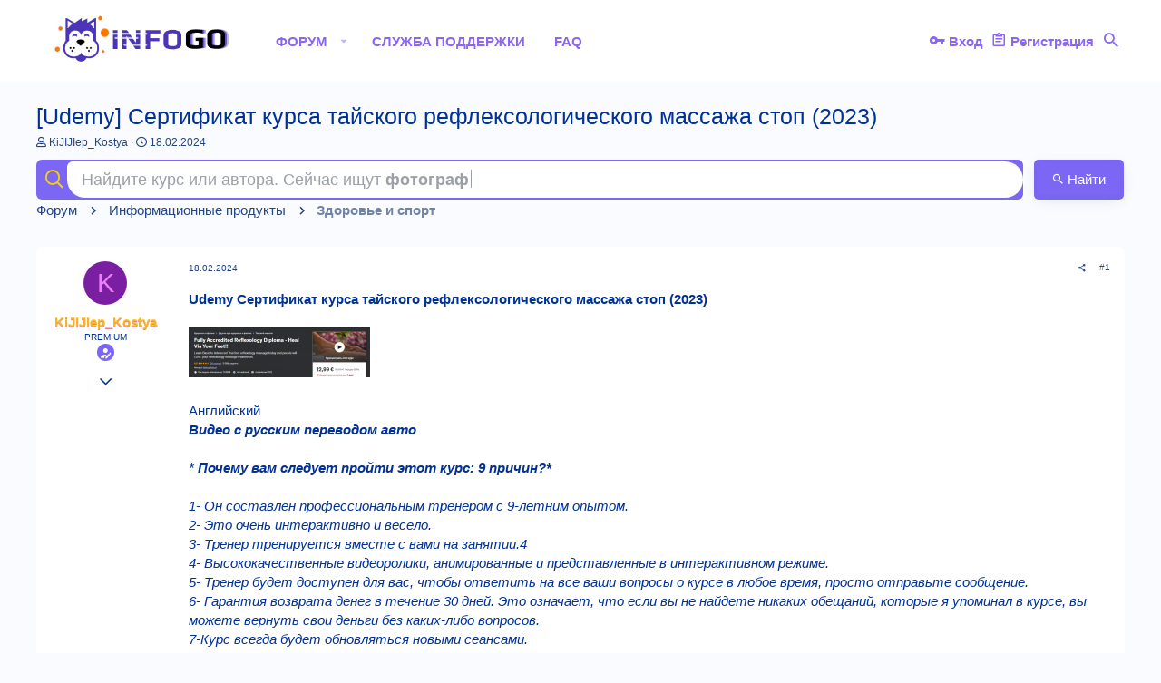

--- FILE ---
content_type: text/html; charset=utf-8
request_url: https://info-go.co/threads/udemy-sertifikat-kursa-tajskogo-refleksologicheskogo-massazha-stop-2023.281583/
body_size: 21340
content:
<!DOCTYPE html>





<meta name="verification" content="4c8c76b39d294759a9000cbda3a6571a" />
<div style='display:none;'><h1>Инфопродукты: слив курсов и тренинги для скачивания</h1></div>



	
	





	
	



















	



















	











	































	


























	






	





































<html id="XF" lang="ru-RU" dir="LTR"
	  style="font-size: 62.5%;"
	  data-app="public"
	  data-template="thread_view"
	  data-container-key="node-36"
	  data-content-key="thread-281583"
	  data-logged-in="false"
	  data-cookie-prefix="xf_"
	  data-csrf="1769322311,0e68f06955656ceb982346df2d49301e"
	  class="has-no-js template-thread_view  uix_page--fixed  uix_hasCrumbs uix_hasPageAction"
	  >
	<head>
		<meta charset="utf-8" />
		<meta http-equiv="X-UA-Compatible" content="IE=Edge" />
		<meta name="viewport" content="width=device-width, initial-scale=1, viewport-fit=cover">
		
		<!-- Yandex.Metrika counter -->
<script type="text/javascript" >
   (function(m,e,t,r,i,k,a){m[i]=m[i]||function(){(m[i].a=m[i].a||[]).push(arguments)};
   m[i].l=1*new Date();
   for (var j = 0; j < document.scripts.length; j++) {if (document.scripts[j].src === r) { return; }}
   k=e.createElement(t),a=e.getElementsByTagName(t)[0],k.async=1,k.src=r,a.parentNode.insertBefore(k,a)})
   (window, document, "script", "https://mc.yandex.ru/metrika/tag.js", "ym");

   ym(94368262, "init", {
        clickmap:true,
        trackLinks:true,
        accurateTrackBounce:true
   });
</script>
<noscript><div><img src="https://mc.yandex.ru/watch/94368262" style="position:absolute; left:-9999px;" alt="" /></div></noscript>
<!-- /Yandex.Metrika counter -->
		
		<!-- Google tag (gtag.js) -->
<script async src="https://www.googletagmanager.com/gtag/js?id=G-2P2JB6WX9R"></script>
<script>
  window.dataLayer = window.dataLayer || [];
  function gtag(){dataLayer.push(arguments);}
  gtag('js', new Date());

  gtag('config', 'G-2P2JB6WX9R');
</script>
		
		

		<title>[Udemy] Сертификат курса тайского рефлексологического массажа стоп (2023) | Слитые курсы шервуд - Біріктірілген курстары Sharewood</title>

		
			
		<meta name="description" content="Udemy  Сертификат курса тайского рефлексологического массажа стоп (2023)



Английский
Видео с русским переводом авто 

* Почему вам следует пройти этот..." />
		<meta property="og:description" content="Udemy  Сертификат курса тайского рефлексологического массажа стоп (2023)



Английский
Видео с русским переводом авто 

* Почему вам следует пройти этот курс: 9 причин?*

1- Он составлен профессиональным тренером с 9-летним опытом.
2- Это очень интерактивно и весело.
3- Тренер тренируется вместе..." />
		<meta property="twitter:description" content="Udemy  Сертификат курса тайского рефлексологического массажа стоп (2023)



Английский
Видео с русским переводом авто 

* Почему вам следует пройти этот курс: 9 причин?*

1- Он составлен..." />
	
		
			<meta property="og:url" content="https://info-go.co/threads/udemy-sertifikat-kursa-tajskogo-refleksologicheskogo-massazha-stop-2023.281583/" />
		
			<link rel="canonical" href="https://info-go.co/threads/udemy-sertifikat-kursa-tajskogo-refleksologicheskogo-massazha-stop-2023.281583/" />
		

		
			
	
	
	<meta property="og:site_name" content="Слитые курсы шервуд - Біріктірілген курстары Sharewood" />


		
		
			
	
	
	<meta property="og:type" content="website" />


		
		
			
	
	
	
		<meta property="og:title" content="[Udemy] Сертификат курса тайского рефлексологического массажа стоп (2023)" />
		<meta property="twitter:title" content="[Udemy] Сертификат курса тайского рефлексологического массажа стоп..." />
	


		
		
		
		
			
	
	
	
		<meta property="og:image" content="https://info-go.co/styles/io/basic/publicLogoUrl.webp" />
		<meta property="twitter:image" content="https://info-go.co/styles/io/basic/publicLogoUrl.webp" />
		<meta property="twitter:card" content="summary" />
	


		

		
			<meta name="theme-color" content="#7c67f5" />
			<meta name="msapplication-TileColor" content="#7c67f5">
		

		
	

	


	<link rel="preload" href="/styles/fonts/fa/fa-regular-400.woff2?_v=5.12.1" as="font" type="font/woff2" crossorigin="anonymous" />


	<link rel="preload" href="/styles/fonts/fa/fa-solid-900.woff2?_v=5.12.1" as="font" type="font/woff2" crossorigin="anonymous" />


<link rel="preload" href="/styles/fonts/fa/fa-brands-400.woff2?_v=5.12.1" as="font" type="font/woff2" crossorigin="anonymous" />

	
		
	

	<link rel="stylesheet" href="/css.php?css=public%3Anormalize.css%2Cpublic%3Acore.less%2Cpublic%3Aapp.less&amp;s=2&amp;l=2&amp;d=1758379415&amp;k=74967dd861518624fccdcf491c4697ce871f68e9" />

	
		
			<link rel="stylesheet" href="/styles/io/fonts/icons/material-icons/css/materialdesignicons.min.css" />	
		
	
	
	<link rel="stylesheet" href="/css.php?css=public%3Abb_code.less%2Cpublic%3Alightbox.less%2Cpublic%3Amessage.less%2Cpublic%3Amh_bb_code_hide.less%2Cpublic%3Amh_hide_auth_or_register.less%2Cpublic%3Asearch.less%2Cpublic%3Ashare_controls.less%2Cpublic%3Ath_uix_threadStarterPost.less%2Cpublic%3Auix_socialMedia.less%2Cpublic%3Aextra.less&amp;s=2&amp;l=2&amp;d=1758379415&amp;k=df2d5e106443fe21d392a0869f86334916dfeeb5" />

	
	
		<script src="/js/xf/preamble.min.js?_v=4663d4af"></script>
	
	
	<meta name="apple-mobile-web-app-capable" content="yes">


		
			<link rel="icon" type="image/png" href="https://info-go.co/styles/io/basic/publicFaviconUrl.webp" sizes="32x32" />
		
		
			<link rel="apple-touch-icon" href="https://info-go.co/styles/io/basic/publicLogoUrl.webp" />
		
		

		

		

	</head>

	<body data-template="thread_view">
		<style>
	.uix_headerContainer .p-navSticky.is-sticky {
		top: 0 !important;
	}

	

	
	

	
	
	
		
	

	

	
		
	

		
		
		.uix_mainTabBar {top: 0px !important;}
		.uix_stickyBodyElement:not(.offCanvasMenu) {
			top: 20px !important;
			min-height: calc(100vh - 20px) !important;
		}
		.uix_sidebarInner .uix_sidebar--scroller {position: relative; margin-top: auto;}
		//.uix_sidebarInner {margin-top: -20px; }
		.p-body-sideNavInner .uix_sidebar--scroller {margin-top: 20px;  }
		.p-body-sideNavInner {margin-top: -20px; position: static; }
		.uix_stickyCategoryStrips {top: 20px !important;}
		#XF .u-anchorTarget {
			height: 20px;
			margin-top: -20px;.
		}
	
		

		
			@media (max-width: $uix_sidebarBreakpoint) {
		
				.p-sectionLinks {display: none;}

				

				.uix_mainTabBar {top: 0px !important;}
				.uix_stickyBodyElement:not(.offCanvasMenu) {
					top: 20px !important;
					min-height: calc(100vh - 20px) !important;
				}

				.p-body-sideNavInner .uix_sidebar--scroller {margin-top: 20px;}
				.p-body-sideNavInner {margin-top: -20px;}
				.uix_stickyCategoryStrips {top: 20px !important;}
				#XF .u-anchorTarget {
					height: 20px;
					margin-top: -20px;
				}

				
		
			}
		
	

	.uix_sidebarNav .uix_sidebar--scroller {max-height: calc(100vh - 20px);}
	
	
</style>




		<div id="jumpToTop"></div>

		

		<div class="uix_pageWrapper--fixed">
			<div class="p-pageWrapper" id="top">

				<div class="uix_headerContainer">
					<div class="uix_headerContainer--stickyFix"></div>
					
	
	



					

					

					
						
						
							<header class="p-header" id="header">
								<div class="p-header-inner">
									
						
							<div class="p-header-content">
								
									
										
	
	<div class="p-header-logo p-header-logo--image">
		<a class="uix_logo" href="/">
			
				<img src="/styles/io/basic/publicLogoUrl.webp"
					 alt="Слитые курсы шервуд - Біріктірілген курстары Sharewood"
					  />
				
		</a>
		
			<a class="uix_logoSmall" href="/">
				<img src="/styles/io/images/uix-brandmark.png"
					 alt="Слитые курсы шервуд - Біріктірілген курстары Sharewood"
					 />
			</a>
		
	</div>


									

									
										<div class="p-nav-opposite">
											
												
		
			
				
				
					<div class="p-navgroup p-discovery">
						
							
	

							
	
		
		
			<div class="uix_searchBar">
				<div class="uix_searchBarInner">
					<form action="/search/search" method="post" class="uix_searchForm" data-xf-init="quick-search">
						<a class="uix_search--close">
							<i class="fa--xf far fa-window-close uix_icon uix_icon--close" aria-hidden="true"></i>
						</a>

						<input type="text" class="input js-uix_syncValue uix_searchInput uix_searchDropdown__trigger" autocomplete="off" data-uixsync="search" name="keywords" placeholder="Поиск..." aria-label="Поиск" data-menu-autofocus="true" />
						<a href="/search/"
						   class="uix_search--settings u-ripple"
						   data-xf-key="/"
						   aria-label="Поиск"
						   aria-expanded="false"
						   aria-haspopup="true"
						   title="Поиск">
							<i class="fa--xf far fa-cog uix_icon uix_icon--settings" aria-hidden="true"></i>
						</a>
						<span class=" uix_searchIcon">
							<i class="fa--xf far fa-search uix_icon uix_icon--search" aria-hidden="true"></i>
						</span>
						<input type="hidden" name="_xfToken" value="1769322311,0e68f06955656ceb982346df2d49301e" />
					</form>
				</div>

				
					<a class="uix_searchIconTrigger p-navgroup-link p-navgroup-link--iconic p-navgroup-link--search u-ripple"
					   aria-label="Поиск"
					   aria-expanded="false"
					   aria-haspopup="true"
					   title="Поиск">
						<i aria-hidden="true"></i>
					</a>
				

				
					<a href="/search/"
					   class="p-navgroup-link p-navgroup-link--iconic p-navgroup-link--search u-ripple js-uix_minimalSearch__target"
					   data-xf-click="menu"
					   aria-label="Поиск"
					   aria-expanded="false"
					   aria-haspopup="true"
					   title="Поиск">
						<i aria-hidden="true"></i>
					</a>
				

				<div class="menu menu--structural menu--wide" data-menu="menu" aria-hidden="true">
					<form action="/search/search" method="post"
						  class="menu-content"
						  data-xf-init="quick-search">
						<h3 class="menu-header">Поиск</h3>
						
						<div class="menu-row">
							
								<div class="inputGroup inputGroup--joined">
									<input type="text" class="input js-uix_syncValue" name="keywords" data-uixsync="search" placeholder="Поиск..." aria-label="Поиск" data-menu-autofocus="true" />
									
			<select name="constraints" class="js-quickSearch-constraint input" aria-label="Поиск в">
				<option value="">Везде</option>
<option value="{&quot;search_type&quot;:&quot;post&quot;}">Темы</option>
<option value="{&quot;search_type&quot;:&quot;post&quot;,&quot;c&quot;:{&quot;nodes&quot;:[36],&quot;child_nodes&quot;:1}}">Этот раздел</option>
<option value="{&quot;search_type&quot;:&quot;post&quot;,&quot;c&quot;:{&quot;thread&quot;:281583}}">Эта тема</option>

			</select>
		
								</div>
								
						</div>

						
						<div class="menu-row">
							<label class="iconic"><input type="checkbox"  name="c[title_only]" value="1" /><i aria-hidden="true"></i><span class="iconic-label">Искать только в заголовках</span></label>

						</div>
						
						<div class="menu-row">
							<div class="inputGroup">
								<span class="inputGroup-text" id="ctrl_search_menu_by_member">Автор:</span>
								<input type="text" class="input" name="c[users]" data-xf-init="auto-complete" placeholder="Пользователь" aria-labelledby="ctrl_search_menu_by_member" />
							</div>
						</div>
						<div class="menu-footer">
							<span class="menu-footer-controls">
								<button type="submit" class="button--primary button button--icon button--icon--search"><span class="button-text">Найти</span></button>
								<a href="/search/" class="button"><span class="button-text">Расширенный поиск...</span></a>
							</span>
						</div>

						<input type="hidden" name="_xfToken" value="1769322311,0e68f06955656ceb982346df2d49301e" />
					</form>
				</div>


				<div class="menu menu--structural menu--wide uix_searchDropdown__menu" aria-hidden="true">
					<form action="/search/search" method="post"
						  class="menu-content"
						  data-xf-init="quick-search">
						
						
							<div class="menu-row">

								<div class="inputGroup">
									<input name="keywords"
										   class="js-uix_syncValue"
										   data-uixsync="search"
										   placeholder="Поиск..."
										   aria-label="Поиск"
										   type="hidden" />
									
			<select name="constraints" class="js-quickSearch-constraint input" aria-label="Поиск в">
				<option value="">Везде</option>
<option value="{&quot;search_type&quot;:&quot;post&quot;}">Темы</option>
<option value="{&quot;search_type&quot;:&quot;post&quot;,&quot;c&quot;:{&quot;nodes&quot;:[36],&quot;child_nodes&quot;:1}}">Этот раздел</option>
<option value="{&quot;search_type&quot;:&quot;post&quot;,&quot;c&quot;:{&quot;thread&quot;:281583}}">Эта тема</option>

			</select>
		
								</div>
							</div>
							

						
						<div class="menu-row">
							<label class="iconic"><input type="checkbox"  name="c[title_only]" value="1" /><i aria-hidden="true"></i><span class="iconic-label">Искать только в заголовках</span></label>

						</div>
						
						<div class="menu-row">
							<div class="inputGroup">
								<span class="inputGroup-text">Автор:</span>
								<input class="input" name="c[users]" data-xf-init="auto-complete" placeholder="Пользователь" />
							</div>
						</div>
						<div class="menu-footer">
							<span class="menu-footer-controls">
								<button type="submit" class="button--primary button button--icon button--icon--search"><span class="button-text">Найти</span></button>
								<a href="/search/" class="button" rel="nofollow"><span class="button-text">Advanced...</span></a>
							</span>
						</div>

						<input type="hidden" name="_xfToken" value="1769322311,0e68f06955656ceb982346df2d49301e" />
					</form>
				</div>
			</div>
		
	
	

						
					</div>
				
				
	

			
		
	
											
										</div>
									
								
							</div>
						
					
								</div>
							</header>
						
					
					

					
					
					

					
						
						<nav class="p-nav">
							<div class="p-nav-inner"> <!--style="margin-top: 6%; height: 57px;"-->
								
									
									
										
									
									<a class="p-nav-menuTrigger  badgeContainer" data-badge="0" data-xf-click="off-canvas" data-menu=".js-headerOffCanvasMenu" role="button" tabindex="0">
										<i aria-hidden="true"></i>
										<span class="p-nav-menuText">Меню</span>
									</a>
									
								

								
	
	<div class="p-header-logo p-header-logo--image">
		<a class="uix_logo" href="/">
			
				<img src="/styles/io/basic/publicLogoUrl.webp"
					 alt="Слитые курсы шервуд - Біріктірілген курстары Sharewood"
					  />
				
		</a>
		
			<a class="uix_logoSmall" href="/">
				<img src="/styles/io/images/uix-brandmark.png"
					 alt="Слитые курсы шервуд - Біріктірілген курстары Sharewood"
					 />
			</a>
		
	</div>



								
									
										<div class="p-nav-scroller hScroller" data-xf-init="h-scroller" data-auto-scroll=".p-navEl.is-selected">
											<div class="hScroller-scroll">
												<ul class="p-nav-list js-offCanvasNavSource">
													
														<li>
															
	<div class="p-navEl u-ripple is-selected" data-has-children="true">
		
			
				
	
	<a href="/"
			class="p-navEl-link p-navEl-link--splitMenu "
			
			
			data-nav-id="forums"><span>Форум</span></a>

				
					<a data-xf-key="1"
					   data-xf-click="menu"
					   data-menu-pos-ref="< .p-navEl"
					   class="p-navEl-splitTrigger"
					   role="button"
					   tabindex="0"
					   aria-label="Переключатель раскрытия"
					   aria-expanded="false"
					   aria-haspopup="true">
					</a>
				
				
			
				
					<div class="menu menu--structural" data-menu="menu" aria-hidden="true">
						<div class="menu-content">
							
								
	
	
	<a href="https://info-go.co/help/terms/"
			class="menu-linkRow u-indentDepth0 js-offCanvasCopy "
			
			
			data-nav-id="agreement"><span>Правила</span></a>

	

							
								
	
	
	<a href="https://info-go.co/support-tickets/knowledge-base/Правообладателям.1/"
			class="menu-linkRow u-indentDepth0 js-offCanvasCopy "
			
			
			data-nav-id="pravooblad"><span>Правообладателям</span></a>

	

							
						</div>
					</div>
				
			
			
			
		
			
	
</div>

														</li>
													
														<li>
															
	<div class="p-navEl u-ripple " >
		
			
				
	
	<a href="/support-tickets/"
			class="p-navEl-link  "
			
			data-xf-key="2"
			data-nav-id="mjstSupportTicket"><span>Служба поддержки</span></a>

				
				
			
			
			
		
			
	
</div>

														</li>
													
														<li>
															
	<div class="p-navEl u-ripple " >
		
			
				
	
	<a href="https://info-go.co/support-tickets/knowledge-base/"
			class="p-navEl-link  "
			
			data-xf-key="3"
			data-nav-id="FAQ"><span>FAQ</span></a>

				
				
			
			
			
		
			
	
</div>

														</li>
													
												</ul>
											</div>
										</div>
									

									
										<div class="uix_activeNavTitle">
											<span>
												
													Форум
													
											</span>
										</div>
									
								

								
	


								
									<div class="p-nav-opposite">
										
											
		
			
				
					<div class="p-navgroup p-account p-navgroup--guest">
						
							
								
	
		
		
	
		
			<a href="/login/" class="p-navgroup-link p-navgroup-link--textual p-navgroup-link--logIn" data-xf-click="menu">
				<i></i>
				<span class="p-navgroup-linkText">Вход</span>
			</a>
			<div class="menu menu--structural menu--medium" data-menu="menu" aria-hidden="true" data-href="/login/"></div>
		
	
	
		
			<a href="/register/" class="p-navgroup-link u-ripple p-navgroup-link--textual p-navgroup-link--register" data-xf-click="overlay" data-follow-redirects="on">
				<i></i>
				<span class="p-navgroup-linkText">Регистрация</span>
			</a>
		
	

	

							
						
					</div>
				
				
					<div class="p-navgroup p-discovery">
						
							
	
		
	

							
	
		
		
			<div class="uix_searchBar">
				<div class="uix_searchBarInner">
					<form action="/search/search" method="post" class="uix_searchForm" data-xf-init="quick-search">
						<a class="uix_search--close">
							<i class="fa--xf far fa-window-close uix_icon uix_icon--close" aria-hidden="true"></i>
						</a>

						<input type="text" class="input js-uix_syncValue uix_searchInput uix_searchDropdown__trigger" autocomplete="off" data-uixsync="search" name="keywords" placeholder="Поиск..." aria-label="Поиск" data-menu-autofocus="true" />
						<a href="/search/"
						   class="uix_search--settings u-ripple"
						   data-xf-key="/"
						   aria-label="Поиск"
						   aria-expanded="false"
						   aria-haspopup="true"
						   title="Поиск">
							<i class="fa--xf far fa-cog uix_icon uix_icon--settings" aria-hidden="true"></i>
						</a>
						<span class=" uix_searchIcon">
							<i class="fa--xf far fa-search uix_icon uix_icon--search" aria-hidden="true"></i>
						</span>
						<input type="hidden" name="_xfToken" value="1769322311,0e68f06955656ceb982346df2d49301e" />
					</form>
				</div>

				
					<a class="uix_searchIconTrigger p-navgroup-link p-navgroup-link--iconic p-navgroup-link--search u-ripple"
					   aria-label="Поиск"
					   aria-expanded="false"
					   aria-haspopup="true"
					   title="Поиск">
						<i aria-hidden="true"></i>
					</a>
				

				
					<a href="/search/"
					   class="p-navgroup-link p-navgroup-link--iconic p-navgroup-link--search u-ripple js-uix_minimalSearch__target"
					   data-xf-click="menu"
					   aria-label="Поиск"
					   aria-expanded="false"
					   aria-haspopup="true"
					   title="Поиск">
						<i aria-hidden="true"></i>
					</a>
				

				<div class="menu menu--structural menu--wide" data-menu="menu" aria-hidden="true">
					<form action="/search/search" method="post"
						  class="menu-content"
						  data-xf-init="quick-search">
						<h3 class="menu-header">Поиск</h3>
						
						<div class="menu-row">
							
								<div class="inputGroup inputGroup--joined">
									<input type="text" class="input js-uix_syncValue" name="keywords" data-uixsync="search" placeholder="Поиск..." aria-label="Поиск" data-menu-autofocus="true" />
									
			<select name="constraints" class="js-quickSearch-constraint input" aria-label="Поиск в">
				<option value="">Везде</option>
<option value="{&quot;search_type&quot;:&quot;post&quot;}">Темы</option>
<option value="{&quot;search_type&quot;:&quot;post&quot;,&quot;c&quot;:{&quot;nodes&quot;:[36],&quot;child_nodes&quot;:1}}">Этот раздел</option>
<option value="{&quot;search_type&quot;:&quot;post&quot;,&quot;c&quot;:{&quot;thread&quot;:281583}}">Эта тема</option>

			</select>
		
								</div>
								
						</div>

						
						<div class="menu-row">
							<label class="iconic"><input type="checkbox"  name="c[title_only]" value="1" /><i aria-hidden="true"></i><span class="iconic-label">Искать только в заголовках</span></label>

						</div>
						
						<div class="menu-row">
							<div class="inputGroup">
								<span class="inputGroup-text" id="ctrl_search_menu_by_member">Автор:</span>
								<input type="text" class="input" name="c[users]" data-xf-init="auto-complete" placeholder="Пользователь" aria-labelledby="ctrl_search_menu_by_member" />
							</div>
						</div>
						<div class="menu-footer">
							<span class="menu-footer-controls">
								<button type="submit" class="button--primary button button--icon button--icon--search"><span class="button-text">Найти</span></button>
								<a href="/search/" class="button"><span class="button-text">Расширенный поиск...</span></a>
							</span>
						</div>

						<input type="hidden" name="_xfToken" value="1769322311,0e68f06955656ceb982346df2d49301e" />
					</form>
				</div>


				<div class="menu menu--structural menu--wide uix_searchDropdown__menu" aria-hidden="true">
					<form action="/search/search" method="post"
						  class="menu-content"
						  data-xf-init="quick-search">
						
						
							<div class="menu-row">

								<div class="inputGroup">
									<input name="keywords"
										   class="js-uix_syncValue"
										   data-uixsync="search"
										   placeholder="Поиск..."
										   aria-label="Поиск"
										   type="hidden" />
									
			<select name="constraints" class="js-quickSearch-constraint input" aria-label="Поиск в">
				<option value="">Везде</option>
<option value="{&quot;search_type&quot;:&quot;post&quot;}">Темы</option>
<option value="{&quot;search_type&quot;:&quot;post&quot;,&quot;c&quot;:{&quot;nodes&quot;:[36],&quot;child_nodes&quot;:1}}">Этот раздел</option>
<option value="{&quot;search_type&quot;:&quot;post&quot;,&quot;c&quot;:{&quot;thread&quot;:281583}}">Эта тема</option>

			</select>
		
								</div>
							</div>
							

						
						<div class="menu-row">
							<label class="iconic"><input type="checkbox"  name="c[title_only]" value="1" /><i aria-hidden="true"></i><span class="iconic-label">Искать только в заголовках</span></label>

						</div>
						
						<div class="menu-row">
							<div class="inputGroup">
								<span class="inputGroup-text">Автор:</span>
								<input class="input" name="c[users]" data-xf-init="auto-complete" placeholder="Пользователь" />
							</div>
						</div>
						<div class="menu-footer">
							<span class="menu-footer-controls">
								<button type="submit" class="button--primary button button--icon button--icon--search"><span class="button-text">Найти</span></button>
								<a href="/search/" class="button" rel="nofollow"><span class="button-text">Advanced...</span></a>
							</span>
						</div>

						<input type="hidden" name="_xfToken" value="1769322311,0e68f06955656ceb982346df2d49301e" />
					</form>
				</div>
			</div>
		
	
	

						
					</div>
				
				
	

			
		
	
											
	
		
	

	

										
									</div>
								
							</div>
							
						</nav>
					
						
		
			<div class="p-sectionLinks p-sectionLinks--empty"></div>
		
	
					

					

					
	

					
	

					
	

					
	

					
				</div>

				
				<div class="offCanvasMenu offCanvasMenu--nav js-headerOffCanvasMenu" data-menu="menu" aria-hidden="true" data-ocm-builder="navigation">
					<div class="offCanvasMenu-backdrop" data-menu-close="true"></div>
					<div class="offCanvasMenu-content">
						
						<div class="sidePanel sidePanel--nav sidePanel--visitor">
	<div class="sidePanel__tabPanels">
		
		<div data-content="navigation" class="is-active sidePanel__tabPanel js-navigationTabPanel">
			
							<div class="offCanvasMenu-header">
								Меню
								<a class="offCanvasMenu-closer" data-menu-close="true" role="button" tabindex="0" aria-label="Закрыть"></a>
							</div>
							
							<div class="js-offCanvasNavTarget"></div>
							
							
						
		</div>
		
		
		
	</div>
</div>

						
					</div>
				</div>

				

				
	
		
	
		
			<div class="p-body-header">
				<div class="pageContent">
					
						
							<div class="uix_headerInner">
								
									
										<div class="p-title ">
											
												
													<h1 class="p-title-value">[Udemy] Сертификат курса тайского рефлексологического массажа стоп (2023)</h1>
												
											
										</div>
									

									
										<div class="p-description">
	<ul class="listInline listInline--bullet">
		<li>
			<i class="fa--xf far fa-user" aria-hidden="true" title="Автор темы"></i>
			<span class="u-srOnly">Автор темы</span>

			<a href="/members/kijijiep_kostya.104/" class="username  u-concealed" dir="auto" data-user-id="104" data-xf-init="member-tooltip">KiJIJIep_Kostya</a>
		</li>
		<li>
			<i class="fa--xf far fa-clock" aria-hidden="true" title="Дата начала"></i>
			<span class="u-srOnly">Дата начала</span>

			<a href="/threads/udemy-sertifikat-kursa-tajskogo-refleksologicheskogo-massazha-stop-2023.281583/" class="u-concealed"><time  class="u-dt" dir="auto" datetime="2024-02-18T09:01:33+0000" data-time="1708246893" data-date-string="18.02.2024" data-time-string="09:01" title="18.02.2024 в 09:01">18.02.2024</time></a>
		</li>
		
	</ul>
</div>
									
								
							</div>
						
						
					
				</div>
			</div>
		
	

	


				<div class="p-body">

					
						

					<div class="p-body-inner ">
						
					<div class="hidemobile">		
						
					</div>	
						<div class="showmobile showmobile_ios">
							
					</div>	
						
<div class='focus-wrap-search'>
  
    <form action="/search/search" method="post">
      <div class='focus-search'>
        <div class='focus-search-flex' style="position:relative;">
          <input name="keywords" autocomplete="off" id="edd"
                 placeholder=""
                 aria-label="Поиск" data-menu-autofocus="true" type="text" />

          <div class='focus-search-prefix'>
            <i class="fa--xf far fa-search" aria-hidden="true" style="color:#f9cf0b;font-size:20px;vertical-align:-0.1em;margin-left:5px;"></i>
          </div>

          <!-- Подсказка поверх инпута -->
          <div id="ghostHint" aria-hidden="true"
               style="position:absolute;left:12px;right:72px;top:50%;transform:translateY(-50%);
                      pointer-events:none;white-space:nowrap;overflow:hidden;text-overflow:ellipsis;
                      color:#9aa0a6;font-size:inherit;line-height:1.2;transition:opacity .15s ease;">
            <span>Найдите курс или автора. Сейчас ищут </span>
            <strong id="ghostTyped"></strong>
          </div>

          <!-- «Только заголовки» по умолчанию -->
          <input type="hidden" name="c[title_only]" value="1" />

          <div class='button-hide-css'>
            <button type="submit" class="button--primary button button--icon button--icon--search" style="background:linear-gradient(#7c67f5,#7c67f5);"><span class="button-text">Найти</span></button>
          </div>
        </div>
      </div>

      

      <input type="hidden" name="_xfToken" value="1769322311,0e68f06955656ceb982346df2d49301e" />
    </form>
  
</div>

<style>
/* мигающий курсор */
#ghostTyped::after{
  content:'';
  display:inline-block;
  width:1px;height:1.1em;margin-left:2px;
  vertical-align:-0.15em;background: currentColor;
  animation: ghostCaret 1s steps(1) infinite;
}
@keyframes ghostCaret { 50% { opacity:0; } }
</style>

<script>
(function(){
  const pool = [
    'программирование python','sql запросы','ui ux дизайн','machine learning',
    'продвинутый excel','веб разработка с нуля','data science pro','java с нуля',
    'финансовый анализ','react для начинающих','vue js обучение','node js разработка',
    'django курс','c++ основы','kotlin язык','rust язык программирования',
    'алгоритмы и структуры данных','подготовка к собеседованию в it','power bi визуализация',
    'google data studio','tableau аналитика','big data основы','sql для аналитиков',
    'excel формулы','python для анализа данных','статистика для аналитиков',
    'smm стратегии','таргетированная реклама','копирайтинг','seo продвижение сайтов',
    'контекстная реклама google','контекстная реклама яндекс','email маркетинг',
    'маркетинг для стартапа','бренд менеджмент','figma курс','photoshop pro',
    'illustrator для дизайнеров','3d моделирование blender','motion дизайн',
    'ux тренды 2025','графический дизайн основы','финансовая грамотность','бухгалтерия 1с',
    'управление проектами','agile scrum kanban','продажи b2b','инвестиции для начинающих',
    'фондовый рынок обучение','экономика для менеджеров','английский язык онлайн',
    'ielts подготовка','toefl курс','немецкий язык a1','французский язык обучение',
    'испанский язык с нуля','китайский язык онлайн','японский язык обучение',
    'подготовка к егэ математика','подготовка к огэ русский язык','право и юриспруденция',
    'психология личности','медитация для начинающих','здоровое питание','фитнес онлайн',
    'йога дома','фотограф','видеомонтаж premiere pro','fl studio',
    'актерское мастерство','художественная школа онлайн','пение и вокал','гитара для новичков',
    'рисование акварелью','public speaking курс','эмоциональный интеллект','тайм менеджмент',
    'лидерство и мотивация','переговоры без конфликтов','креативное мышление',
    'mindfulness курс','frontend разработка','backend разработка','fullstack разработка',
    'android разработка','ios разработка','unity game development','unreal engine обучение',
    'computer vision основы','deep learning курс','нейросети для начинающих',
    'chatgpt обучение','автоматизация в excel','1с предприятие','аналитика данных',
    'product management','project management курс','бизнес аналитика','финансовый учет',
    'финансовое моделирование','менеджмент персонала'
  ];

  const typeDelay = 120;      // скорость печати (мс)
  const holdAfterType = 400000; // пауза после окончания (мс)

  const input = document.getElementById('edd');
  const ghostWrap = document.getElementById('ghostHint');
  const ghostTyped = document.getElementById('ghostTyped');
  if (!input || !ghostWrap || !ghostTyped) return;

  const esc = s => String(s).replace(/[&<>"']/g,
    m => ({'&':'&amp;','<':'&lt;','>':'&gt;','"':'&quot;',"'":'&#39;'}[m])
  );

  function shouldHide(){
    return document.activeElement === input || input.value.length > 0;
  }

  input.addEventListener('pointerdown', () => { ghostWrap.style.opacity = '0'; });

  let lastWord = null;
  function pickRandom(){
    if (!pool.length) return '';
    let w;
    do { w = pool[Math.floor(Math.random() * pool.length)]; }
    while (w === lastWord && pool.length > 1);
    lastWord = w;
    return w;
  }

  function typeWord(word, cb){
    let pos = 0;
    function step(){
      ghostWrap.style.opacity = shouldHide() ? '0' : '1';
      if (shouldHide()) return setTimeout(step, 150);
      ghostTyped.innerHTML = esc(word.slice(0,pos));
      if (pos < word.length){
        pos++;
        setTimeout(step, typeDelay);
      } else {
        setTimeout(cb, holdAfterType);
      }
    }
    step();
  }

  function loop(){
    const word = pickRandom();
    ghostTyped.textContent = '';
    typeWord(word, loop);
  }

  loop();

  function syncMetrics(){
    try{
      const cs = getComputedStyle(input);
      ghostWrap.style.fontFamily = cs.fontFamily;
      ghostWrap.style.fontSize   = cs.fontSize;
      ghostWrap.style.left  = (parseFloat(cs.paddingLeft||'12')||12) + 'px';
      ghostWrap.style.right = ((parseFloat(cs.paddingRight||'12')||12)+60)+'px';
    }catch(e){}
  }
  syncMetrics();
  window.addEventListener('resize', syncMetrics);
})();
</script>
						
						
						
						
						<!--XF:EXTRA_OUTPUT-->

						
	
		
	
		

		
	

	

								
						
	


						
	


						
	
		
	
	
	
		<div class="breadcrumb block ">
			<div class="pageContent">
				
					
						
							<ul class="p-breadcrumbs "
								itemscope itemtype="https://schema.org/BreadcrumbList">
								
									
		

		
		

		
			
			
	<li itemprop="itemListElement" itemscope itemtype="https://schema.org/ListItem">
		<a href="/" itemprop="item">
			
				<span itemprop="name">Форум</span>
			
		</a>
		<meta itemprop="position" content="1" />
	</li>

		
		
			
			
	<li itemprop="itemListElement" itemscope itemtype="https://schema.org/ListItem">
		<a href="/#informacionnye-produkty.3" itemprop="item">
			
				<span itemprop="name">Информационные продукты</span>
			
		</a>
		<meta itemprop="position" content="2" />
	</li>

		
			
			
	<li itemprop="itemListElement" itemscope itemtype="https://schema.org/ListItem">
		<a href="/forums/zdorove-i-sport.36/" itemprop="item">
			
				<span itemprop="name">Здоровье и спорт</span>
			
		</a>
		<meta itemprop="position" content="3" />
	</li>

		
	
								
							</ul>
						
					
				
			</div>
		</div>
	

	

	


						
	


						
	<noscript><div class="blockMessage blockMessage--important blockMessage--iconic u-noJsOnly">JavaScript отключён. Для полноценно использования нашего сайта, пожалуйста, включите JavaScript в своём браузере.</div></noscript>

						
	<!--[if lt IE 9]><div class="blockMessage blockMessage&#45;&#45;important blockMessage&#45;&#45;iconic">Вы используете устаревший браузер. Этот и другие сайты могут отображаться в нем неправильно.<br />Необходимо обновить браузер или попробовать использовать <a href="https://www.google.com/chrome/browser/" target="_blank">другой</a>.</div><![endif]-->

						
						<div uix_component="MainContainer" class="uix_contentWrapper">
								
							
	


							
							
	

							
	

							
	

							
	


							<div class="p-body-main  ">

								

								
	

								<div uix_component="MainContent" class="p-body-content">
									<!-- ABOVE MAIN CONTENT -->
									
	

									
	

									
	

									
	

									
	

									<div class="p-body-pageContent">
										
	

										
	

										
	

										
	

										
	

										












	
	
	
		
	
	
	


	
	
	
		
	
	
	


	
	
		
	
	
	


	
	













	

	
		
	







	
		
		
	







<div class="block block--messages" data-xf-init="" data-type="post" data-href="/inline-mod/">

	
	


	<div class="block-outer"></div>

	<div class="block-outer js-threadStatusField"></div>

	<div class="block-container lbContainer"
		data-xf-init="lightbox select-to-quote"
		data-message-selector=".js-post"
		data-lb-id="thread-281583"
		data-lb-universal="0">

		<div class="block-body js-replyNewMessageContainer">
			
				
					
	


	

	
	<article class="message    message-threadStarterPost message--post  js-post js-inlineModContainer  "
			 data-author="KiJIJIep_Kostya"
			 data-content="post-281995"
			 id="js-post-281995">

		<span class="u-anchorTarget" id="post-281995"></span>

		<div class="message-inner">
			<div class="message-cell message-cell--user">
				

	<section itemscope itemtype="https://schema.org/Person" class="message-user ">
		<div class="message-avatar ">
			<div class="message-avatar-wrapper">
				
					<a href="/members/kijijiep_kostya.104/" class="avatar avatar--s avatar--default avatar--default--dynamic" data-user-id="104" data-xf-init="member-tooltip" style="background-color: #7b1fa2; color: #ea80fc">
			<span class="avatar-u104-s">K</span> 
		</a>
				
				
			</div>
		</div>
		<div class="uix_messagePostBitWrapper">
			<div class="message-userDetails">
				<h4 class="message-name"><a href="/members/kijijiep_kostya.104/" class="username " dir="auto" data-user-id="104" data-xf-init="member-tooltip" itemprop="name"><span class="username--style5">KiJIJIep_Kostya</span></a></h4>
				<h5 class="userTitle message-userTitle" dir="auto" itemprop="jobTitle"><span class="premium">PREMIUM</span></h5>
				
				
					
						<div class="uix_originalPoster__icon" data-xf-init="tooltip" title="Original poster">
							<i class="fa--xf far fa-user-edit mdi mdi-account-edit" aria-hidden="true"></i>
						</div>
					
				
				
				
			</div>
			
			
				
				
					
						<div class="thThreads__message-userExtras">
					
							<div class="message-userExtras">
								
									
										<dl class="pairs pairs--justified">
											
												<dt>
													<span data-xf-init="tooltip" title="Регистрация">
														<i class="fa--xf far fa-user uix_icon uix_icon--user" aria-hidden="true"></i>
													</span>
												</dt>
											
											<dd>25.08.2022</dd>
										</dl>
									
									
										<dl class="pairs pairs--justified">
											
												<dt>
													<span data-xf-init="tooltip" title="Сообщения">
														<i class="fa--xf far fa-comments uix_icon uix_icon--messages" aria-hidden="true"></i>
													</span>
												</dt>
											
											<dd>611</dd>
										</dl>
									
									
										
											<dl class="pairs pairs--justified">
												
													<dt>
														<span data-xf-init="tooltip" title="Симпатии">
															<i class="fa--xf far fa-thumbs-up uix_icon uix_icon--like" aria-hidden="true"></i>
														</span>
													</dt>
												
												<dd>7</dd>
											</dl>
										
									
									
										<dl class="pairs pairs--justified">
											
												<dt>
													<span data-xf-init="tooltip" title="Баллы">
														<i class="fa--xf far fa-trophy uix_icon uix_icon--trophy" aria-hidden="true"></i>
													</span>
												</dt>
											
											<dd>18</dd>
										</dl>
									
									
									
									
									
										

	

										
											

	

										
									
								
							</div>
						
							</div>
							<div class="thThreads__userExtra--toggle">
								<span class="thThreads__userExtra--trigger" data-xf-click="ththreads-userextra-trigger"></span>
							</div>
						
				
			
		</div>
		<span class="message-userArrow"></span>
	</section>

			</div>
			<div class="message-cell message-cell--main">
				<div class="message-main uix_messageContent js-quickEditTarget">

					<header class="message-attribution message-attribution--split">
						<div class="message-attribution-main">
							<a href="/threads/udemy-sertifikat-kursa-tajskogo-refleksologicheskogo-massazha-stop-2023.281583/post-281995" class="u-concealed"
							   rel="nofollow">
								<time  class="u-dt" dir="auto" datetime="2024-02-18T09:01:33+0000" data-time="1708246893" data-date-string="18.02.2024" data-time-string="09:01" title="18.02.2024 в 09:01">18.02.2024</time>
							</a>
						</div>

						<ul class="message-attribution-opposite message-attribution-opposite--list">

							
							<li>
								<a href="/threads/udemy-sertifikat-kursa-tajskogo-refleksologicheskogo-massazha-stop-2023.281583/post-281995"
								   data-xf-init="share-tooltip" data-href="/posts/281995/share"
								   rel="nofollow">
									<i class="fa--xf far fa-share-alt uix_icon uix_icon--share" aria-hidden="true"></i>
								</a>
							</li>
							
							
								<li>
									<a href="/threads/udemy-sertifikat-kursa-tajskogo-refleksologicheskogo-massazha-stop-2023.281583/post-281995" rel="nofollow">
										#1
									</a>
								</li>
							
						</ul>
					</header>

					<div class="message-content js-messageContent">

						
						
						

						<div class="message-userContent lbContainer js-lbContainer "
							 data-lb-id="post-281995"
							 data-lb-caption-desc="KiJIJIep_Kostya &middot; 18.02.2024 в 09:01">

							
								

	

							

							<article class="message-body js-selectToQuote">
								
								<div class="bbWrapper"><b> Udemy  Сертификат курса тайского рефлексологического массажа стоп (2023)</b><br />
<br />
<div class="lbContainer lbContainer--inline " title="image.png"
		data-xf-init="lightbox"
		data-lb-single-image="1"
		data-lb-container-zoom="1"
		data-lb-trigger=".js-lbImage-attachment42357"
		data-lb-id="attachment42357">
		
			<div class="lbContainer-zoomer js-lbImage-attachment42357" data-src="https://info-go.co/attachments/image-png.42357/" aria-label="Зум"></div>
		
		<img src="https://info-go.co/attachments/image-png.42357/" data-url="" class="bbImage" data-zoom-target="1" alt="image.png" style="" />
	</div><br />
<br />
Английский<br />
<i><b>Видео с русским переводом авто </b><br />
<br />
* <b>Почему вам следует пройти этот курс: 9 причин?*</b><br />
<br />
1- Он составлен профессиональным тренером с 9-летним опытом.<br />
2- Это очень интерактивно и весело.<br />
3- Тренер тренируется вместе с вами на занятии.4<br />
4- Высококачественные видеоролики, анимированные и представленные в интерактивном режиме.<br />
5- Тренер будет доступен для вас, чтобы ответить на все ваши вопросы о курсе в любое время, просто отправьте сообщение.<br />
6- Гарантия возврата денег в течение 30 дней. Это означает, что если вы не найдете никаких обещаний, которые я упоминал в курсе, вы можете вернуть свои деньги без каких-либо вопросов.<br />
7-Курс всегда будет обновляться новыми сеансами.<br />
8- Тренер дает все свои советы и простые методы, чтобы помочь вам достичь вашей цели, просто потому, что он преподавал темы этого курса сотни раз, поэтому он знает, с какими трудностями вы столкнетесь на языке, и поможет вам преодолеть их все.<br />
9- Лекции предназначены для разных стилей обучения.<br />
<br />
<b>В конце этого курса вы сможете:</b><br />
<br />
- Освойте передовые техники тайского рефлексологического массажа для устранения мышечных и суставных болей.<br />
- Расширьте свою клиентскую базу в массажной клинике или спа-салоне, предложив то, что делают немногие. За пределами Таиланда очень мало людей, предлагающих тайский рефлексологический массаж стоп.<br />
- Используйте тайскую рефлексотерапию стоп для своих друзей, партнера или семьи, и они попросят большего. Им очень понравится этот вид массажа ног!<br />
- Избегайте усталости во время тайской рефлексотерапии стоп, поскольку при этом не перенапрягаются большие пальцы, как учит традиционная рефлексотерапия, что снижает риск травм.<br />
- Узнайте все об энергетических линиях и о том, как стимулировать определенные рефлексологические точки.<br />
- Узнайте, как правильно использовать вес своего тела и лечить с помощью техники мягкого покачивания в такт биению вашего сердца.<br />
<br />
<b>Дополнительная информация Подробности о материале</b><br />
<br />
В этом тайском курсе рефлексологии стоп я шаг за шагом проведу вас через движения, техники, мобилизацию, рефлекторные точки и энергетические линии. Он объясняет, почему, когда дело доходит до рефлексологии стоп, тайская система не имеет себе равных.<br />
<br />
Тайский рефлексологический массаж стоп практикуется в Таиланде на протяжении тысячелетий как комплексное лечение тела, разума и духа. Это рассматривается как способ сохранить здоровье, а не просто как развлечение. Они не только воздействуют на рефлекторные точки на стопах, но и массируют энергетические линии (называемые сен) на ногах, чтобы сбалансировать и стимулировать поток энергии по всему телу.<br />
<br />
Если вы уже лечите людей с помощью традиционной рефлексологии стоп в качестве массажиста или хотите предложить рефлексологию стоп своим клиентам, я советую вам попробовать этот курс. Это будет фантастическое лечение, которое вы сможете предложить своим клиентам, и они будут просить большего!<br />
<br />
<b>Кому подойдёт этот материал?</b></i><br />
<br />
<ul>
<li data-xf-list-type="ul"><i>Этот курс тайской рефлексологии предназначен для людей, искренне заинтересованных в овладении искусством проведения исключительного тайского рефлексологического массажа для клиентов, друзей, семьи, партнеров или даже для самих себя.</i></li>
<li data-xf-list-type="ul"><i>Кто хочет научиться оказывать терапевтическое лечение в любом месте</i></li>
<li data-xf-list-type="ul"><i>Для тех, кто хочет научиться, рефлексотерапия станет отличным методом ухода за собой в любое время.</i></li>
<li data-xf-list-type="ul"><i>Кому нужен интерактивный высококачественный гид по тайскому рефлексологическому массажу?</i></li>
</ul>Изучите тайский рефлексологический массаж ног от базового до продвинутого уже сегодня, и люди будут в восторге от ваших рефлексологических процедур.<br />
Новое<br />
<br />
<i><b><b>Чему мы вас научим в этом курсе?</b></b></i><br />
<br />
<ul>
<li data-xf-list-type="ul"><i><b>Вы глубоко поймете, как проводить тайский рефлексологический массаж стоп, что позволит вам </b>начать свой собственный бизнес по рефлексотерапии.</i></li>
<li data-xf-list-type="ul"><i>Вы получите полное представление о рефлекторных точках стоп и научитесь стимулировать их с помощью техник тайской рефлексологии.</i></li>
<li data-xf-list-type="ul"><i>По окончании курса вы будете умело применять техники тайского рефлексологического массажа ног для активизации систем организма.</i></li>
<li data-xf-list-type="ul"><i>Вы поймете противопоказания и получите четкое представление о том, как беспрепятственно взаимодействовать с клиентами с момента их первого прибытия в ваше помещение.</i></li>
<li data-xf-list-type="ul"><i>Вы умело справитесь с дискомфортом в мышцах и суставах, продемонстрировав умение нацеливать области лечения, чтобы значительно повысить</i></li>
</ul><i><b>Требования</b></i><br />
<br />
<ul>
<li data-xf-list-type="ul"><i>Покупка палочки для тайского рефлексологического массажа может быть полезной, хотя и не обязательной, поскольку вместо нее можно эффективно использовать другие альтернативы.</i></li>
<li data-xf-list-type="ul"><i>При проведении тайской рефлексотерапии можно использовать удобную кровать, стул, массажный стол, диван или, как это принято во многих местах Таиланда, кресло с откидной спинкой.</i></li>
</ul><br />
<b>Скачать курс:</b><br />



	
	<div class="bbCodeBlock bbCodeBlock--hide bbCodeBlock--hidden">
		
			<div class="bbCodeBlock-title">
				Скрытое содержимое могут видеть только пользователи групп(ы): <font color="#c22825">PREMIUM</font>
			</div>
		
		
	</div></div>
								<div class="js-selectToQuoteEnd">&nbsp;</div>
								
							</article>

							
								

	

							

							
								
	

							
						</div>

						

						
	

					</div>

					<div class="reactionsBar js-reactionsList ">
						
					</div>

					<footer class="message-footer">
						

						<div class="js-historyTarget message-historyTarget toggleTarget" data-href="trigger-href"></div>
					</footer>
				</div>
			</div>
			
		</div>
	</article>

	

				
			
		</div>
	</div>

	
		<div class="block-outer block-outer--after">
			
				
				
				
					<div class="block-outer-opposite">
						
							<a href="/login/" class="button--link button" data-xf-click="overlay"><span class="button-text">
								Для ответа нужно войти/зарегистрироваться
							</span></a>
						
					</div>
				
			
		</div>
	

	
	

</div>






<div class="blockMessage blockMessage--none">
	
	
		
		<div class="shareButtons shareButtons--iconic" data-xf-init="share-buttons" data-page-url="" data-page-title="" data-page-desc="">
			
				<span class="shareButtons-label">Поделиться:</span>
			

			<div class="shareButtons-buttons">
				

					
						<a class="shareButtons-button shareButtons-button--brand shareButtons-button--facebook" data-href="https://www.facebook.com/sharer.php?u={url}">
							<i aria-hidden="true"></i>
							<span>Facebook</span>
						</a>
					

					
						<a class="shareButtons-button shareButtons-button--brand shareButtons-button--twitter" data-href="https://twitter.com/intent/tweet?url={url}&amp;text={title}">
							<i aria-hidden="true"></i>
							<span>Twitter</span>
						</a>
					

					
						<a class="shareButtons-button shareButtons-button--brand shareButtons-button--reddit" data-href="https://reddit.com/submit?url={url}&amp;title={title}">
							<i aria-hidden="true"></i>
							<span>Reddit</span>
						</a>
					

					
						<a class="shareButtons-button shareButtons-button--brand shareButtons-button--pinterest" data-href="https://pinterest.com/pin/create/bookmarklet/?url={url}&amp;description={title}&amp;media={image}">
							<i aria-hidden="true"></i>
							<span>Pinterest</span>
						</a>
					

					
						<a class="shareButtons-button shareButtons-button--brand shareButtons-button--tumblr" data-href="https://www.tumblr.com/widgets/share/tool?canonicalUrl={url}&amp;title={title}">
							<i aria-hidden="true"></i>
							<span>Tumblr</span>
						</a>
					

					
						<a class="shareButtons-button shareButtons-button--brand shareButtons-button--whatsApp" data-href="https://api.whatsapp.com/send?text={title}&nbsp;{url}">
							<i aria-hidden="true"></i>
							<span>WhatsApp</span>
						</a>
					

					
						<a class="shareButtons-button shareButtons-button--email" data-href="mailto:?subject={title}&amp;body={url}">
							<i aria-hidden="true"></i>
							<span>Электронная почта</span>
						</a>
					

					
						<a class="shareButtons-button shareButtons-button--link is-hidden" data-clipboard="{url}">
							<i aria-hidden="true"></i>
							<span>Ссылка</span>
						</a>
					
				
			</div>
		</div>
	

</div>




										
	

									</div>
									<!-- BELOW MAIN CONTENT -->
									
									
	

								</div>

								
	
		
	

	

							</div>
							
	

						</div>
						
	
		
	
		
		
	
		<div class="breadcrumb block p-breadcrumb--bottom">
			<div class="pageContent">
				
					
						
							<ul class="p-breadcrumbs p-breadcrumbs--bottom"
								itemscope itemtype="https://schema.org/BreadcrumbList">
								
									
		

		
		

		
			
			
	<li itemprop="itemListElement" itemscope itemtype="https://schema.org/ListItem">
		<a href="/" itemprop="item">
			
				<span itemprop="name">Форум</span>
			
		</a>
		<meta itemprop="position" content="1" />
	</li>

		
		
			
			
	<li itemprop="itemListElement" itemscope itemtype="https://schema.org/ListItem">
		<a href="/#informacionnye-produkty.3" itemprop="item">
			
				<span itemprop="name">Информационные продукты</span>
			
		</a>
		<meta itemprop="position" content="2" />
	</li>

		
			
			
	<li itemprop="itemListElement" itemscope itemtype="https://schema.org/ListItem">
		<a href="/forums/zdorove-i-sport.36/" itemprop="item">
			
				<span itemprop="name">Здоровье и спорт</span>
			
		</a>
		<meta itemprop="position" content="3" />
	</li>

		
	
								
							</ul>
						
					
				
			</div>
		</div>
	

		
	

	

						
	

					</div>
				</div>
				<div class="chatonline">
						<script async src="https://script.click-chat.ru/chat.js?wid=4c3ceebe-2ff9-4e52-b465-ecc3e1e11049"></script>
				</div>
				
	
		
	<footer class="p-footer" id="footer">
		
	
	
		

		<div class="p-footer-inner">
			<div class="pageContent">
				<div class="p-footer-row">
					
						<div class="p-footer-row-main">
							<ul class="p-footer-linkList p-footer-choosers">
								
									
										<li><a id="uix_widthToggle--trigger" data-xf-init="tooltip" title="Toggle width" rel="nofollow"><i class="fa--xf far fa-compress-alt uix_icon uix_icon--collapse" aria-hidden="true"></i></a></li>
									
									
										<li><a href="/misc/style" data-xf-click="overlay" data-xf-init="tooltip" title="Выбор стиля" rel="nofollow">iO</a></li>
									
									
										<li><a href="/misc/language" data-xf-click="overlay" data-xf-init="tooltip" title="Выбор языка" rel="nofollow"><i class="fa fa-globe" aria-hidden="true"></i> Русский (RU)</a></li>
									
								
							</ul>
						</div>
					
				</div>
				<div class="p-footer-row-opposite">
					<ul class="p-footer-linkList">
						
	<li><a href="/support-tickets/">Служба поддержки</a></li>

							
								<li><a href="/misc/contact" data-xf-click="overlay">Обратная связь</a></li>
							
						

						
							<li><a href="/help/terms/">Условия и правила</a></li>
						

						
							<li><a href="/help/privacy-policy/">Политика конфиденциальности</a></li>
						

						
							<li><a href="/help/">Помощь</a></li>
						

						
							<li><a href="https://info-go.co">Главная</a></li>
						

						<li><a href="#top" title="Верх" data-xf-click="scroll-to"><i class="fa fa-arrow-up" aria-hidden="true"></i></a></li>

						<li><a href="/forums/-/index.rss" target="_blank" class="p-footer-rssLink" title="RSS"><span aria-hidden="true"><i class="fa fa-rss"></i><span class="u-srOnly">RSS</span></span></a></li>
					</ul>
				</div>
			</div>
		</div>

		<div class="p-footer-copyrightRow">
			<div class="pageContent">
				<div class="uix_copyrightBlock">
					
						<div class="p-footer-copyright">
							
								<a href="https://xenforo.com" class="u-concealed" dir="ltr" target="_blank">Forum software by XenForo<sup>&reg;</sup> <span class="copyright">&copy; 2010-2020 XenForo Ltd.</span></a>
								<span class="thBranding"><span class="thBranding__pipe"> | </span><a href="https://www.themehouse.com/?utm_source=info-go.co&utm_medium=xf2product&utm_campaign=product_branding" class="u-concealed" target="_BLANK" nofollow="nofollow">Style by ThemeHouse</a></span>
								<div>
<a href="https://jumuro.ru" class="u-concealed" dir="ltr" target="_blank">Перевод от Jumuro ®</a>
</div>
							
						</div>
					

					
				</div>
				
				
	
		
	
<ul class="uix_socialMedia">
	

	

	

	

	

	

	

	

	

	

	

	

	

	

	
</ul>

	

			</div>
		</div>
	</footer>

	


				

				
				
					
	

				
			</div>
		</div>

		<div class="u-bottomFixer js-bottomFixTarget">
			
			
		</div>

		<script>
	if (typeof (window.themehouse) !== 'object') {
		window.themehouse = {};
	}
	if (typeof (window.themehouse.settings) !== 'object') {
		window.themehouse.settings = {};
	}
	window.themehouse.settings = {
		common: {
			'20180112': {
				init: false,
			},
		},
		data: {
			version: '2.1.8.1.0',
			jsVersion: 'No JS Files',
			templateVersion: '2.1.2.0_Release',
			betaMode: 0,
			theme: '',
			url: 'https://info-go.co/',
			user: '0',
		},
		inputSync: {},
		minimalSearch: {
			breakpoint: "10000",
			dropdownBreakpoint: "10000",
		},
		sidebar: {
            enabled: '1',
			link: '/uix/toggle-sidebar.json?t=1769322311%2C0e68f06955656ceb982346df2d49301e',
            state: '',
		},
        sidebarNav: {
            enabled: '',
			link: '/uix/toggle-sidebar-navigation.json?t=1769322311%2C0e68f06955656ceb982346df2d49301e',
            state: '',
		},
		fab: {
			enabled: 1,
		},
		checkRadius: {
			enabled: 0,
			selectors: '.p-footer-inner, .uix_extendedFooter, .p-nav, .p-sectionLinks, .p-staffBar, .p-header, #wpadminbar',
		},
		nodes: {
			enabled: 1,
		},
        nodesCollapse: {
            enabled: '1',
			link: '/uix/toggle-category.json?t=1769322311%2C0e68f06955656ceb982346df2d49301e',
			state: '',
        },
		widthToggle: {
			enabled: '1',
			link: '/uix/toggle-width.json?t=1769322311%2C0e68f06955656ceb982346df2d49301e',
			state: 'fixed',
		},
	}

	window.document.addEventListener('DOMContentLoaded', function() {
		
			try {
			   window.themehouse.common['20180112'].init();
			} catch(e) {
			   console.log('Error caught', e);
			}
		


		var jsVersionPrefix = 'No JS Files';
		if (typeof(window.themehouse.settings.data.jsVersion) === 'string') {
			var jsVersionSplit = window.themehouse.settings.data.jsVersion.split('_');
			if (jsVersionSplit.length) {
				jsVersionPrefix = jsVersionSplit[0];
			}
		}
		var templateVersionPrefix = 'No JS Template Version';
		if (typeof(window.themehouse.settings.data.templateVersion) === 'string') {
			var templateVersionSplit = window.themehouse.settings.data.templateVersion.split('_');
			if (templateVersionSplit.length) {
				templateVersionPrefix = templateVersionSplit[0];
			}
		}
		if (jsVersionPrefix !== templateVersionPrefix) {
			var splitFileVersion = jsVersionPrefix.split('.');
			var splitTemplateVersion = templateVersionPrefix.split('.');
			console.log('version mismatch', jsVersionPrefix, templateVersionPrefix);
		}

	});
</script>

		
	<script src="https://ajax.googleapis.com/ajax/libs/jquery/3.4.1/jquery.min.js"></script><script>window.jQuery || document.write('<script src="/js/vendor/jquery/jquery-3.4.1.min.js?_v=4663d4af"><\/script>')</script>
	<script src="/js/vendor/vendor-compiled.js?_v=4663d4af"></script>
	<script src="/js/xf/core-compiled.js?_v=4663d4af"></script>
	<script src="/js/xf/lightbox-compiled.js?_v=4663d4af"></script>
<script src="/js/themehouse/io/ripple.min.js?_v=4663d4af"></script>
<script src="/js/themehouse/global/20180112.min.js?_v=4663d4af"></script>
<script src="/js/themehouse/io/index.min.js?_v=4663d4af"></script>
<script src="/js/themehouse/io/vendor/hover-intent/jquery.hoverIntent.min.js?_v=4663d4af"></script>
<script>



	$(".p-body-sideNavInner .uix_sidebar--scroller").stick_in_parent({
		parent: '.p-body-main',
	});

	
		$(document).ready(function() {
			window.setTimeout(function() {
				themehouse.common[20180112].resizeFire()
			}, 100);
		})
	

</script>
<script>

	// detect android device. Added to fix the dark pixel bug https://github.com/Audentio/xf2theme-issues/issues/1055
	
	$(document).ready(function() {
		var ua = navigator.userAgent.toLowerCase();
		var isAndroid = ua.indexOf("android") > -1; //&& ua.indexOf("mobile");
	
		if(isAndroid) {
			$('html').addClass('device--isAndroid');
		}	
	})

</script>
<script>

	$(document).ready(function() {
		$('.structItem--thread').bind('click', function(e) {
			var target = $(e.target);
			var skip = ['a', 'i', 'input', 'label'];
			if (target.length && skip.indexOf(target[0].tagName.toLowerCase()) === -1) {
				var href = $(this).find('.structItem-title').attr('uix-data-href');
				if (e.metaKey || e.cmdKey) {
					e.preventDefault();
					window.open(href, '_blank');
				} else {
					window.location = href;
				}
			}
		});
	});

</script>
<script>

	/****** OFF CANVAS ***/
	$(document).ready(function() {
		var panels = {
			navigation: {
				position: 1
			},
			account: {
				position: 2
			},
			inbox: {
				position: 3
			},
			alerts: {
				position: 4
			}
		};


		var tabsContainer = $('.sidePanel__tabs');

		var activeTab = 'navigation';

		var activeTabPosition = panels[activeTab].position;

		var generateDirections = function() {
			$('.sidePanel__tabPanel').each(function() {
				var tabPosition = $(this).attr('data-content');
				var activeTabPosition = panels[activeTab].position;

				if (tabPosition != activeTab) {
					if (panels[tabPosition].position < activeTabPosition) {
						$(this).addClass('is-left');
					}

					if (panels[tabPosition].position > activeTabPosition) {
						$(this).addClass('is-right');
					}
				}
			});
		};

		generateDirections();

		$('.sidePanel__tab').click(function() {
			$(tabsContainer).find('.sidePanel__tab').removeClass('sidePanel__tab--active');
			$(this).addClass('sidePanel__tab--active');

			activeTab = $(this).attr('data-attr');

			$('.sidePanel__tabPanel').removeClass('is-active');

			$('.sidePanel__tabPanel[data-content="' + activeTab + '"]').addClass('is-active');
			$('.sidePanel__tabPanel').removeClass('is-left').removeClass('is-right');
			generateDirections();
		});
	});

	/******** extra info post toggle ***********/

	$(document).ready(function() {
		XF.thThreadsUserExtraTrigger = XF.Click.newHandler({
			eventNameSpace: 'XFthThreadsUserExtraTrigger',

			init: function(e) {},

			click: function(e)
			{
				var parent =  this.$target.parents('.message-user');
				var triggerContainer = this.$target.parent('.thThreads__userExtra--toggle');
				var container = triggerContainer.siblings('.thThreads__message-userExtras');
				var child = container.find('.message-userExtras');
				var eleHeight = child.height();
				if (parent.hasClass('userExtra--expand')) {
					container.css({ height: eleHeight });
					parent.toggleClass('userExtra--expand');
					window.setTimeout(function() {
						container.css({ height: '0' });
						window.setTimeout(function() {
							container.css({ height: '' });
						}, 200);
					}, 17);

				} else {
					container.css({ height: eleHeight });
					window.setTimeout(function() {
						parent.toggleClass('userExtra--expand');
						container.css({ height: '' });
					}, 200);
				}
			}
		});

		XF.Click.register('ththreads-userextra-trigger', 'XF.thThreadsUserExtraTrigger');
	});

	/******** Backstretch images ***********/

	$(document).ready(function() {
		if ( 0 ) {

			$("body").addClass('uix__hasBackstretch');

			 $("body").backstretch([
				 "/styles/io/images/bg/1.jpg","/styles/io/images/bg/2.jpg","/styles/io/images/bg/3.jpg"
		  ], {
				duration: 4000,
				fade: 500
			});

			$("body").css("zIndex","");
		}
	});

	// sidenav canvas blur fix

	$(document).ready(function(){
		$('.p-body-sideNavTrigger .button').click(function(){
			$('body').addClass('sideNav--open');
		});
	})

	$(document).ready(function(){
		$("[data-ocm-class='offCanvasMenu-backdrop']").click(function(){
			$('body').removeClass('sideNav--open');
		});
	})

	$(document).on('editor:start', function (m, ed) {
		if (typeof (m) !== 'undefined' && typeof (m.target) !== 'undefined') {
			var ele = $(m.target);
			if (ele.hasClass('js-editor')) {
				var wrapper = ele.closest('.message-editorWrapper');
				if (wrapper.length) {
					window.setTimeout(function() {
						var innerEle = wrapper.find('.fr-element');
						if (innerEle.length) {
							innerEle.focus(function (e) {
								$('html').addClass('uix_editor--focused')
							});
							innerEle.blur(function (e) {
								$('html').removeClass('uix_editor--focused')
							});
						}
					}, 0);
				}
			}
		}
	});

	// off canvas menu closer keyboard shortcut
	$(document).ready(function() {
		$(document.body).onPassive('keyup', function(e) {
			switch (e.key) {
				case 'Escape':
					$('.offCanvasMenu.is-active .offCanvasMenu-backdrop').click();
					return;
			}
		});
	});

</script>
<script>

	$(document).ready(function() {
		var uixMegaHovered = false;
		$('.uix-navEl--hasMegaMenu').hoverIntent({
			over: function() {
				if (uixMegaHovered) {
					menu = $(this).attr('data-nav-id');

					$('.p-nav').addClass('uix_showMegaMenu');

					$('.uix_megaMenu__content').removeClass('uix_megaMenu__content--active');

					$('.uix_megaMenu__content--' + menu).addClass('uix_megaMenu__content--active');
				}
			},
			timeout: 200,
		});

		$('.p-nav').mouseenter(function() {
			uixMegaHovered = true;
		});

		$('.p-nav').mouseleave(function() {
			$(this).removeClass('uix_showMegaMenu');
			uixMegaHovered = false;
		});
	});

</script>
<script>

		/******** signature collapse toggle ***********/
	$(window).on('load', function() {
		window.setTimeout(function() {
			var maxHeight = 10;

			/*** check if expandable ***/
			var eles = [];
	
			$('.message-signature').each(function() {
				var height = $(this).height();
				if (height > maxHeight) {
					eles.push($(this));
				}
			});
	
			for (var i = 0; i < eles.length; i++) {
				eles[i].addClass('message-signature--expandable');
			};

			/**** expand function ***/
			var expand = function(container, canClose) {
				var inner = container.find('.bbWrapper');
				var eleHeight = inner.height();
				var isExpanded = container.hasClass('message-signature--expanded');

				if (isExpanded) {
					if (canClose) {
						container.css({ height: eleHeight });
						container.removeClass('message-signature--expanded');
						window.setTimeout(function() {
							container.css({ height: maxHeight });
							window.setTimeout(function() {
								container.css({ height: '' });
							}, 200);
						}, 17);					
					}

				} else {
					container.css({ height: eleHeight });
					window.setTimeout(function() {
						container.addClass('message-signature--expanded');
						container.css({ height: '' });
					}, 200);
				}
			}

			/*** handle hover ***/
			

			/*** handle click ***/
			$('.uix_signatureExpand').click(function() {
				var container =  $(this).parent('.message-signature');
				expand(container, true);
			});
		}, 0);
	});

</script>

	
	




<script src="/js/themehouse/io/defer.min.js?_v=4663d4af" defer></script>



	
<script src="/js/themehouse/io/deferNodesCollapse.min.js?_v=4663d4af" defer></script>


	
<script src="/js/themehouse/io/deferWidthToggle.min.js?_v=4663d4af" defer></script>















	





	
	
	
	<script>
		jQuery.extend(true, XF.config, {
			// 
			userId: 0,
			enablePush: true,
			pushAppServerKey: 'BHO+9+40KYKc7WXE7CF/bbpOXR2qc0QqvdT3rkWh9LmuQjJ9pLhVKM4qAlJOX2+qQzd7lENhd9E8R1J1DZTT/wA=',
			url: {
				fullBase: 'https://info-go.co/',
				basePath: '/',
				css: '/css.php?css=__SENTINEL__&s=2&l=2&d=1758379415',
				keepAlive: '/login/keep-alive'
			},
			cookie: {
				path: '/',
				domain: '',
				prefix: 'xf_',
				secure: true
			},
			csrf: '1769322311,0e68f06955656ceb982346df2d49301e',
			js: {"\/js\/xf\/lightbox-compiled.js?_v=4663d4af":true,"\/js\/themehouse\/io\/ripple.min.js?_v=4663d4af":true,"\/js\/themehouse\/global\/20180112.min.js?_v=4663d4af":true,"\/js\/themehouse\/io\/index.min.js?_v=4663d4af":true,"\/js\/themehouse\/io\/vendor\/hover-intent\/jquery.hoverIntent.min.js?_v=4663d4af":true},
			css: {"public:bb_code.less":true,"public:lightbox.less":true,"public:message.less":true,"public:mh_bb_code_hide.less":true,"public:mh_hide_auth_or_register.less":true,"public:search.less":true,"public:share_controls.less":true,"public:th_uix_threadStarterPost.less":true,"public:uix_socialMedia.less":true,"public:extra.less":true},
			time: {
				now: 1769322311,
				today: 1769299200,
				todayDow: 0,
				tomorrow: 1769385600,
				yesterday: 1769212800,
				week: 1768780800
			},
			borderSizeFeature: '2px',
			fontAwesomeWeight: 'r',
			enableRtnProtect: true,
			enableFormSubmitSticky: true,
			uploadMaxFilesize: 104857600,
			allowedVideoExtensions: ["m4v","mov","mp4","mp4v","mpeg","mpg","ogv","webm"],
			shortcodeToEmoji: true,
			visitorCounts: {
				conversations_unread: '0',
				alerts_unread: '0',
				total_unread: '0',
				title_count: true,
				icon_indicator: true
			},
			jsState: {},
			publicMetadataLogoUrl: 'https://info-go.co/styles/io/basic/publicLogoUrl.webp',
			publicPushBadgeUrl: 'https://info-go.co/styles/io/basic/publicFaviconUrl.webp'
		});

		jQuery.extend(XF.phrases, {
			// 
			date_x_at_time_y: "{date} в {time}",
			day_x_at_time_y:  "{day} в {time}",
			yesterday_at_x:   "Вчера в {time}",
			x_minutes_ago:    "{minutes} мин. назад",
			one_minute_ago:   "Минуту назад",
			a_moment_ago:     "Только что",
			today_at_x:       "Сегодня в {time}",
			in_a_moment:      "Через секунду",
			in_a_minute:      "Через минуту",
			in_x_minutes:     "Через {minutes} мин.",
			later_today_at_x: "Сегодня в {time}",
			tomorrow_at_x:    "Завтра в {time}",

			day0: "Воскресенье",
			day1: "Понедельник",
			day2: "Вторник",
			day3: "Среда",
			day4: "Четверг",
			day5: "Пятница",
			day6: "Суббота",

			dayShort0: "Вс",
			dayShort1: "Пн",
			dayShort2: "Вт",
			dayShort3: "Ср",
			dayShort4: "Чт",
			dayShort5: "Пт",
			dayShort6: "Сб",

			month0: "Январь",
			month1: "Февраль",
			month2: "Март",
			month3: "Апрель",
			month4: "Май",
			month5: "Июнь",
			month6: "Июль",
			month7: "Август",
			month8: "Сентябрь",
			month9: "Октябрь",
			month10: "Ноябрь",
			month11: "Декабрь",

			active_user_changed_reload_page: "Ваша сессия истекла. Перезагрузите страницу.",
			server_did_not_respond_in_time_try_again: "Сервер не ответил вовремя. Пожалуйста, попробуйте снова.",
			oops_we_ran_into_some_problems: "Упс! Мы столкнулись с некоторыми проблемами. Пожалуйста, перезагрузите страницу.(F5)",
			oops_we_ran_into_some_problems_more_details_console: "Упс! Мы столкнулись с некоторыми проблемами. Пожалуйста, попробуйте позже. Более детальную информацию об ошибке Вы можете посмотреть в консоли браузера",
			file_too_large_to_upload: "Файл слишком большой для загрузки.",
			uploaded_file_is_too_large_for_server_to_process: "Загружаемый файл слишком большой для обработки сервером.",
			files_being_uploaded_are_you_sure: "Файлы ещё загружаются. Вы уверены, что хотите отправить эту форму?",
			attach: "Прикрепить файлы",
			rich_text_box: "Текстовое поле с поддержкой форматирования",
			close: "Закрыть",
			link_copied_to_clipboard: "Ссылка скопирована в буфер обмена.",
			text_copied_to_clipboard: "Текст скопирован в буфер обмена.",
			loading: "Загрузка...",

			processing: "Обработка",
			'processing...': "Обработка...",

			showing_x_of_y_items: "Показано {count} из {total} элементов",
			showing_all_items: "Показаны все элементы",
			no_items_to_display: "Нет элементов для отображения",

			push_enable_notification_title: "Push-уведомления для сайта Слитые курсы шервуд - Біріктірілген курстары Sharewood успешно включены",
			push_enable_notification_body: "Спасибо за включение push-уведомлений!"
		});
	</script>

	<form style="display:none" hidden="hidden">
		<input type="text" name="_xfClientLoadTime" value="" id="_xfClientLoadTime" title="_xfClientLoadTime" tabindex="-1" />
	</form>

	

		
		
			<script type="text/template" id="xfReactTooltipTemplate">
			<div class="tooltip-content-inner">
				<div class="reactTooltip">
					
						<a href="#" class="reaction reaction--1" data-reaction-id="1"><i aria-hidden="true"></i><img src="[data-uri]" class="reaction-sprite js-reaction" alt="Like" title="Like" data-xf-init="tooltip" data-extra-class="tooltip--basic tooltip--noninteractive" /></a>
				
						<a href="#" class="reaction reaction--6" data-reaction-id="6"><i aria-hidden="true"></i><img src="[data-uri]" class="reaction-sprite js-reaction" alt="Angry" title="Angry" data-xf-init="tooltip" data-extra-class="tooltip--basic tooltip--noninteractive" /></a>
				
				</div>
				</div>
			</script>
		

		

		
	
		
	
	
		<script type="application/ld+json">
		{
			"@context": "https://schema.org",
			"@type": "DiscussionForumPosting",
			"@id": "https:\/\/info-go.co\/threads\/udemy-sertifikat-kursa-tajskogo-refleksologicheskogo-massazha-stop-2023.281583\/",
			"headline": "[Udemy] Сертификат курса тайского рефлексологического массажа стоп (2023)",
			"articleBody": "Udemy  Сертификат курса тайского рефлексологического массажа стоп (2023)\n\n\n\nАнглийский\nВидео с русским переводом авто \n\n* Почему вам следует пройти этот курс: 9 причин?*\n\n1- Он составлен профессиональным тренером с 9-летним опытом.\n2- Это очень интерактивно и весело.\n3- Тренер тренируется вместе с вами на занятии.4\n4- Высококачественные видеоролики, анимированные и представленные в интерактивном режиме.\n5- Тренер будет доступен для вас, чтобы ответить на все ваши вопросы о курсе в любое время, просто отправьте сообщение.\n6- Гарантия возврата денег в течение 30 дней. Это означает, что если вы не найдете никаких обещаний, которые я упоминал в курсе, вы можете вернуть свои деньги без каких-либо вопросов.\n7-Курс всегда будет обновляться новыми сеансами.\n8- Тренер дает все свои советы и простые методы, чтобы помочь вам достичь вашей цели, просто потому, что он преподавал темы этого курса сотни раз, поэтому он знает, с какими трудностями вы столкнетесь на языке, и поможет вам преодолеть их все.\n9- Лекции предназначены для разных стилей обучения.\n\nВ конце этого курса вы сможете:\n\n- Освойте передовые техники тайского рефлексологического массажа для устранения мышечных и суставных болей.\n- Расширьте свою клиентскую базу в массажной клинике или спа-салоне, предложив то, что делают немногие. За пределами Таиланда очень мало людей, предлагающих тайский рефлексологический массаж стоп.\n- Используйте тайскую рефлексотерапию стоп для своих друзей, партнера или семьи, и они попросят большего. Им очень понравится этот вид массажа ног!\n- Избегайте усталости во время тайской рефлексотерапии стоп, поскольку при этом не перенапрягаются большие пальцы, как учит традиционная рефлексотерапия, что снижает риск травм.\n- Узнайте все об энергетических линиях и о том, как стимулировать определенные рефлексологические точки.\n- Узнайте, как правильно использовать вес своего тела и лечить с помощью техники мягкого покачивания в такт биению вашего сердца.\n\nДополнительная информация Подробности о материале\n\nВ этом тайском курсе рефлексологии стоп я шаг за шагом проведу вас через движения, техники, мобилизацию, рефлекторные точки и энергетические линии. Он объясняет, почему, когда дело доходит до рефлексологии стоп, тайская система не имеет себе равных.\n\nТайский рефлексологический массаж стоп практикуется в Таиланде на протяжении тысячелетий как комплексное лечение тела, разума и духа. Это рассматривается как способ сохранить здоровье, а не просто как развлечение. Они не только воздействуют на рефлекторные точки на стопах, но и массируют энергетические линии (называемые сен) на ногах, чтобы сбалансировать и стимулировать поток энергии по всему телу.\n\nЕсли вы уже лечите людей с помощью традиционной рефлексологии стоп в качестве массажиста или хотите предложить рефлексологию стоп своим клиентам, я советую вам попробовать этот курс. Это будет фантастическое лечение, которое вы сможете предложить своим клиентам, и они будут просить большего!\n\nКому подойдёт этот материал?\n\n\n\nЭтот курс тайской рефлексологии предназначен для людей, искренне заинтересованных в овладении искусством проведения исключительного тайского рефлексологического массажа для клиентов, друзей, семьи, партнеров или даже для самих себя.\nКто хочет научиться оказывать терапевтическое лечение в любом месте\nДля тех, кто хочет научиться, рефлексотерапия станет отличным методом ухода за собой в любое время.\nКому нужен интерактивный высококачественный гид по тайскому рефлексологическому массажу?\n\nИзучите тайский рефлексологический массаж ног от базового до продвинутого уже сегодня, и люди будут в восторге от ваших рефлексологических процедур.\nНовое\n\nЧему мы вас научим в этом курсе?\n\n\n\nВы глубоко поймете, как проводить тайский рефлексологический массаж стоп, что позволит вам начать свой собственный бизнес по рефлексотерапии.\nВы получите полное представление о рефлекторных точках стоп и научитесь стимулировать их с помощью техник тайской рефлексологии.\nПо окончании курса вы будете умело применять техники тайского рефлексологического массажа ног для активизации систем организма.\nВы поймете противопоказания и получите четкое представление о том, как беспрепятственно взаимодействовать с клиентами с момента их первого прибытия в ваше помещение.\nВы умело справитесь с дискомфортом в мышцах и суставах, продемонстрировав умение нацеливать области лечения, чтобы значительно повысить\n\nТребования\n\n\n\nПокупка палочки для тайского рефлексологического массажа может быть полезной, хотя и не обязательной, поскольку вместо нее можно эффективно использовать другие альтернативы.\nПри проведении тайской рефлексотерапии можно использовать удобную кровать, стул, массажный стол, диван или, как это принято во многих местах Таиланда, кресло с откидной спинкой.\n\n\nСкачать курс:\n*** Скрытый текст: У Вас недостаточно прав для просмотра скрытого текста. Посетите тему на форуме! ***",
			"articleSection": "Здоровье и спорт",
			"author": {
				"@type": "Person",
				"name": "KiJIJIep_Kostya"
			},
			"datePublished": "2024-02-18",
			"dateModified": "2024-02-18",
			"image": "https:\/\/info-go.co\/styles\/io\/basic\/publicLogoUrl.webp",
			"interactionStatistic": {
				"@type": "InteractionCounter",
				"interactionType": "https://schema.org/ReplyAction",
				"userInteractionCount": 0
			},
			"publisher": {
				"@type": "Organization",
				"name": "Слитые курсы шервуд - Біріктірілген курстары Sharewood",
				"logo": {
					"@type": "ImageObject",
					"url": "https:\/\/info-go.co\/styles\/io\/basic\/publicLogoUrl.webp"
				}
			},
			"mainEntityOfPage": {
				"@type": "WebPage",
				"@id": "https://info-go.co"
			}
		}
		</script>
	



	<script defer src="https://static.cloudflareinsights.com/beacon.min.js/vcd15cbe7772f49c399c6a5babf22c1241717689176015" integrity="sha512-ZpsOmlRQV6y907TI0dKBHq9Md29nnaEIPlkf84rnaERnq6zvWvPUqr2ft8M1aS28oN72PdrCzSjY4U6VaAw1EQ==" data-cf-beacon='{"version":"2024.11.0","token":"b274d036028540aeb32db47ef24b8c34","r":1,"server_timing":{"name":{"cfCacheStatus":true,"cfEdge":true,"cfExtPri":true,"cfL4":true,"cfOrigin":true,"cfSpeedBrain":true},"location_startswith":null}}' crossorigin="anonymous"></script>
</body>
</html>





